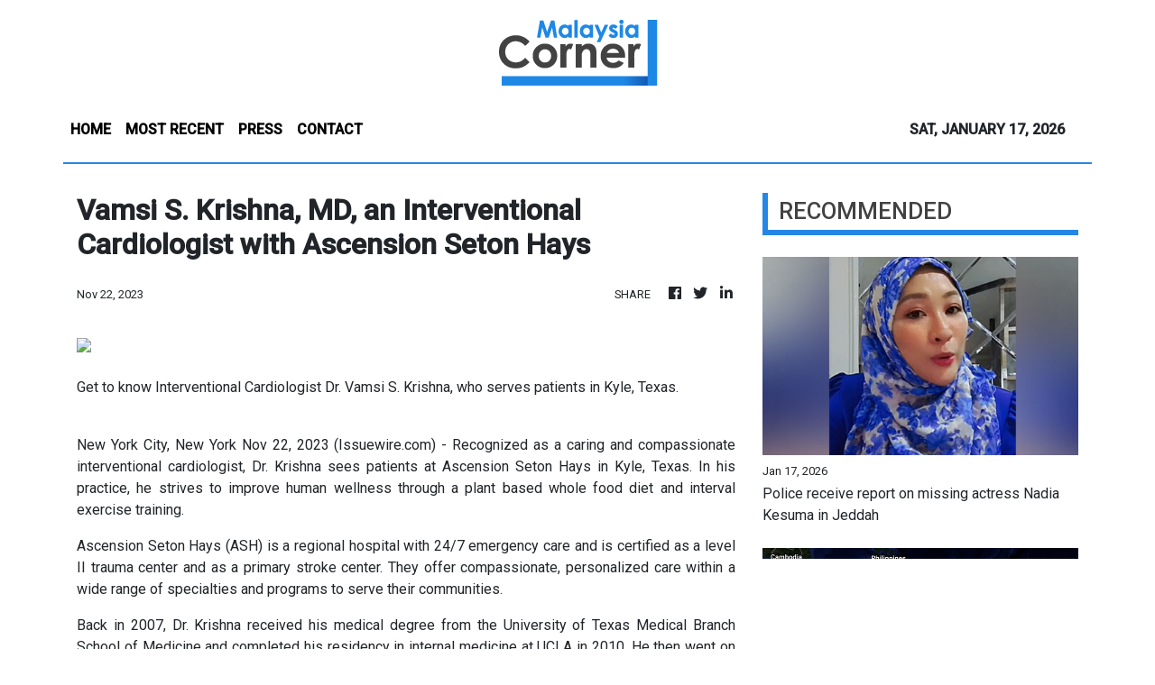

--- FILE ---
content_type: text/html; charset=utf-8
request_url: https://us-central1-vertical-news-network.cloudfunctions.net/get/fetch-include-rss
body_size: 15685
content:
[
  {
    "id": 111810035,
    "title": "Police receive report on missing actress Nadia Kesuma in Jeddah",
    "summary": "SEPANG: The police have confirmed receiving a report on the disappearance of actress Nadia Kesuma at King Abdulaziz International Airport in Jeddah.  Read full story",
    "slug": "police-receive-report-on-missing-actress-nadia-kesuma-in-jeddah",
    "link": "https://www.thestar.com.my/news/nation/2026/01/17/police-receive-report-on-missing-actress-nadia-kesuma-in-jeddah",
    "date_published": "2026-01-17T01:55:00.000Z",
    "images": "https://apicms.thestar.com.my/uploads/images/2026/01/17/3724771.jpeg",
    "categories": "1558",
    "img_id": "0",
    "caption": "",
    "country": "Malaysia",
    "source_type": "rss",
    "source": "The Stars"
  },
  {
    "id": 111810046,
    "title": "Zaid slams police over journo's arrest, contrasts inaction on PAS MP",
    "summary": "Ex-minister points to Marzuk's claim last year of non-bumi dominance in M'sia.",
    "slug": "zaid-slams-police-over-journos-arrest-contrasts-inaction-on-pas-mp",
    "link": "https://www.malaysiakini.com/news/765835",
    "date_published": "2026-01-17T01:38:51.000Z",
    "images": "",
    "categories": "1558",
    "img_id": "0",
    "caption": "",
    "country": "Malaysia",
    "source_type": "rss",
    "source": "Malaysia Kini"
  },
  {
    "id": 111810036,
    "title": "Moderate earthquake hits Seram, Indonesia, no tsunami threat to Malaysia",
    "summary": "KUALA LUMPUR: A moderate earthquake measuring 5.5 on the Richter Scale struck Seram, Indonesia, at 7.50am on Saturday (Jan 16). Read full story",
    "slug": "moderate-earthquake-hits-seram-indonesia-no-tsunami-threat-to-malaysia",
    "link": "https://www.thestar.com.my/news/nation/2026/01/17/moderate-earthquake-hits-seram-indonesia-no-tsunami-threat-to-malaysia",
    "date_published": "2026-01-17T01:31:00.000Z",
    "images": "https://apicms.thestar.com.my/uploads/images/2026/01/17/3724768.png",
    "categories": "1558",
    "img_id": "0",
    "caption": "",
    "country": "Malaysia",
    "source_type": "rss",
    "source": "The Stars"
  },
  {
    "id": 111810037,
    "title": "Mother-daughter killed in motorcycle-car collision near Seremban",
    "summary": "SEREMBAN: A 40-year-old woman and her 14-year-old daughter were killed after their motorcycle was involved in an accident with a car at km10 of the Seremban-Port Dickson Highway. Read full story",
    "slug": "motherdaughter-killed-in-motorcyclecar-collision-near-seremban",
    "link": "https://www.thestar.com.my/news/nation/2026/01/17/mother-daughter-killed-in-motorcycle-car-collision-near-seremban",
    "date_published": "2026-01-17T01:27:00.000Z",
    "images": "https://apicms.thestar.com.my/uploads/images/2026/01/17/3724767.jpg",
    "categories": "1558",
    "img_id": "0",
    "caption": "",
    "country": "Malaysia",
    "source_type": "rss",
    "source": "The Stars"
  },
  {
    "id": 111810038,
    "title": "Ahmad Zahid, ministers extend Israk Mikraj greetings",
    "summary": "KUALA LUMPUR: Deputy Prime Minister Datuk Seri Dr Ahmad Zahid Hamidi and several ministers have extended their Israk Mikraj 1447H greetings, calling on all Muslims to reflect on the significant event in Islamic history. Read full story",
    "slug": "ahmad-zahid-ministers-extend-israk-mikraj-greetings",
    "link": "https://www.thestar.com.my/news/nation/2026/01/17/ahmad-zahid-ministers-extend-israk-mikraj-greetings",
    "date_published": "2026-01-17T00:33:00.000Z",
    "images": "https://apicms.thestar.com.my/uploads/images/2026/01/17/3724745.JPG",
    "categories": "1558",
    "img_id": "0",
    "caption": "",
    "country": "Malaysia",
    "source_type": "rss",
    "source": "The Stars"
  },
  {
    "id": 111810039,
    "title": "PM calls for justice, harmony and humility in commemorating Israk Mikraj",
    "summary": "KUALA LUMPUR: Prime Minister Datuk Seri Anwar Ibrahim says one of the momentous events in Prophet Muhammad's journey of Isra' and Mi'raj was the acceptance of the command to perform the five daily prayers as a core act of worship in the life of a Muslim. Read full story",
    "slug": "pm-calls-for-justice-harmony-and-humility-in-commemorating-israk-mikraj",
    "link": "https://www.thestar.com.my/news/nation/2026/01/17/pm-calls-for-justice-harmony-and-humility-in-commemorating-israk-mikraj",
    "date_published": "2026-01-17T00:26:00.000Z",
    "images": "https://apicms.thestar.com.my/uploads/images/2026/01/17/3724744.JPG",
    "categories": "1558",
    "img_id": "0",
    "caption": "",
    "country": "Malaysia",
    "source_type": "rss",
    "source": "The Stars"
  },
  {
    "id": 111810040,
    "title": "Indonesian narcotics agency busts illegal vape liquid lab, detains two Malaysians",
    "summary": "JAKARTA: The Indonesian National Narcotics Agency has detained two Malaysians suspected of being involved in the processing of e-cigarette or vape liquids containing etomidate. Read full story",
    "slug": "indonesian-narcotics-agency-busts-illegal-vape-liquid-lab-detains-two-malaysians",
    "link": "https://www.thestar.com.my/news/nation/2026/01/17/indonesian-narcotics-agency-busts-illegal-vape-liquid-lab-detains-two-malaysians",
    "date_published": "2026-01-17T00:17:00.000Z",
    "images": "https://apicms.thestar.com.my/uploads/images/2026/01/17/3724742.jpg",
    "categories": "1558",
    "img_id": "0",
    "caption": "",
    "country": "Malaysia",
    "source_type": "rss",
    "source": "The Stars"
  },
  {
    "id": 111810041,
    "title": "Indonesia&#039;s ambassador-designate to Malaysia to assume duties next week",
    "summary": "JAKARTA: Indonesia's ambassador-designate to Malaysia, Datuk Iman Hascarya Kusumo, is expected to officially assume his duties next week. Read full story",
    "slug": "indonesia039s-ambassadordesignate-to-malaysia-to-assume-duties-next-week",
    "link": "https://www.thestar.com.my/news/nation/2026/01/17/indonesia039s-ambassador-designate-to-malaysia-to-assume-duties-next-week",
    "date_published": "2026-01-17T00:09:00.000Z",
    "images": "https://apicms.thestar.com.my/uploads/images/2026/01/17/3724739.jpg",
    "categories": "1558",
    "img_id": "0",
    "caption": "",
    "country": "Malaysia",
    "source_type": "rss",
    "source": "The Stars"
  },
  {
    "id": 111799200,
    "title": "Scrutinise police's 'weakness' in dropped rape charge, AGC told",
    "summary": "Legal experts describe downgrading the charge as double injustice.",
    "slug": "scrutinise-polices-weakness-in-dropped-rape-charge-agc-told",
    "link": "https://www.malaysiakini.com/news/765829",
    "date_published": "2026-01-16T23:00:00.000Z",
    "images": "",
    "categories": "1558",
    "img_id": "0",
    "caption": "",
    "country": "Malaysia",
    "source_type": "rss",
    "source": "Malaysia Kini"
  },
  {
    "id": 111799189,
    "title": "INTERACTIVE: Fraud finfluencers in SC net",
    "summary": "The Securities Commission is tightening enforcement on unlicensed finfluencers, issuing warnings, fines and charges amid rising online investment scams and misleading social media promotions. Read full story",
    "slug": "interactive-fraud-finfluencers-in-sc-net",
    "link": "https://www.thestar.com.my/news/nation/2026/01/17/interactive-fraud-finfluencers-in-sc-net",
    "date_published": "2026-01-16T23:00:00.000Z",
    "images": "https://apicms.thestar.com.my/uploads/images/2026/01/17/3724696.jpg",
    "categories": "1558",
    "img_id": "0",
    "caption": "",
    "country": "Malaysia",
    "source_type": "rss",
    "source": "The Stars"
  },
  {
    "id": 111799190,
    "title": "Former FMT reporter Rex Tan arrested",
    "summary": "PETALING JAYA: Former Free Malaysia Today (FMT) journalist Rex Tan was arrested at about 12.45am after being summoned to the Dang Wangi district police headquarters. Read full story",
    "slug": "former-fmt-reporter-rex-tan-arrested",
    "link": "https://www.thestar.com.my/news/nation/2026/01/17/former-fmt-reporter-rex-tan-arrested",
    "date_published": "2026-01-16T22:49:00.000Z",
    "images": "https://apicms.thestar.com.my/uploads/images/2026/01/17/3724672.jpg",
    "categories": "1558",
    "img_id": "0",
    "caption": "",
    "country": "Malaysia",
    "source_type": "rss",
    "source": "The Stars"
  },
  {
    "id": 111766721,
    "title": "Journalist arrested under Sedition Act over question at Gaza lecture",
    "summary": "Malaysian Media Council criticises Tan's arrest as 'going overboard and punitive'.",
    "slug": "journalist-arrested-under-sedition-act-over-question-at-gaza-lecture",
    "link": "https://www.malaysiakini.com/news/765827",
    "date_published": "2026-01-16T16:56:25.000Z",
    "images": "",
    "categories": "1558",
    "img_id": "0",
    "caption": "",
    "country": "Malaysia",
    "source_type": "rss",
    "source": "Malaysia Kini"
  },
  {
    "id": 111810042,
    "title": "Kedah PKR reboots  party machinery",
    "summary": "PETALING JAYA: Kedah PKR is setting its sights on a stronger and more dynamic party machinery, with plans to enhance organisational readiness through a proposed restructuring that blends experienced leaders with emerging new faces. Read full story",
    "slug": "kedah-pkr-reboots-party-machinery",
    "link": "https://www.thestar.com.my/news/nation/2026/01/17/kedah-pkr-reboots-party-machinery",
    "date_published": "2026-01-16T16:00:00.000Z",
    "images": "https://apicms.thestar.com.my/uploads/images/2026/01/17/3724734.jpg",
    "categories": "1558",
    "img_id": "0",
    "caption": "",
    "country": "Malaysia",
    "source_type": "rss",
    "source": "The Stars"
  },
  {
    "id": 111799198,
    "title": "Asyraf Wajdi: 3.52 million membership no guarantee for victory",
    "summary": "KUALA LUMPUR: Umno's party membership of 3.52 million is no assurance of victory in the ballot box, says Umno secretary-general Datuk Asyraf Wajdi Dusuki. Read full story",
    "slug": "asyraf-wajdi-352-million-membership-no-guarantee-for-victory",
    "link": "https://www.thestar.com.my/news/nation/2026/01/17/asyraf-wajdi-352-million-membership-no-guarantee-for-victory",
    "date_published": "2026-01-16T16:00:00.000Z",
    "images": "https://apicms.thestar.com.my/uploads/images/2026/01/17/3724457.png",
    "categories": "1558",
    "img_id": "0",
    "caption": "",
    "country": "Malaysia",
    "source_type": "rss",
    "source": "The Stars"
  },
  {
    "id": 111799197,
    "title": "New panel to reunite ‘family’",
    "summary": "KUALA LUMPUR: A house unification committee will be set up to welcome and facilitate the return of former party leaders to Umno, says Datuk Seri Dr Ahmad Zahid Hamidi. Read full story",
    "slug": "new-panel-to-reunite-family",
    "link": "https://www.thestar.com.my/news/nation/2026/01/17/new-panel-to-reunite-family",
    "date_published": "2026-01-16T16:00:00.000Z",
    "images": "https://apicms.thestar.com.my/uploads/images/2026/01/17/3724714.JPG",
    "categories": "1558",
    "img_id": "0",
    "caption": "",
    "country": "Malaysia",
    "source_type": "rss",
    "source": "The Stars"
  },
  {
    "id": 111799196,
    "title": "JPJ officers not allowed to switch off bodycams",
    "summary": "IPOH: Body-worn cameras used by Road Transport Department (JPJ) enforcement officers are not allowed to be switched off at will, as the devices are subject to continuous monitoring. Read full story",
    "slug": "jpj-officers-not-allowed-to-switch-off-bodycams",
    "link": "https://www.thestar.com.my/news/nation/2026/01/17/jpj-officers-not-allowed-to-switch-off-bodycams",
    "date_published": "2026-01-16T16:00:00.000Z",
    "images": "https://apicms.thestar.com.my/uploads/images/2026/01/17/3724720.JPG",
    "categories": "1558",
    "img_id": "0",
    "caption": "",
    "country": "Malaysia",
    "source_type": "rss",
    "source": "The Stars"
  },
  {
    "id": 111799195,
    "title": "AGC drops review bid for Peaceful Assembly Act",
    "summary": "PUTRAJAYA: The Attorney General's Chambers (AGC) has withdrawn its application to review a Federal Court decision declaring Section 9(5) of the Peaceful Assembly Act 2012 (PAA) as unconstitutional. Read full story",
    "slug": "agc-drops-review-bid-for-peaceful-assembly-act",
    "link": "https://www.thestar.com.my/news/nation/2026/01/17/agc-drops-review-bid-for-peaceful-assembly-act",
    "date_published": "2026-01-16T16:00:00.000Z",
    "images": "https://apicms.thestar.com.my/uploads/images/2026/01/17/3724726.jpg",
    "categories": "1558",
    "img_id": "0",
    "caption": "",
    "country": "Malaysia",
    "source_type": "rss",
    "source": "The Stars"
  },
  {
    "id": 111799194,
    "title": "Stakes rise as SOBA 2025 judging wraps up",
    "summary": "THE Star Outstanding Business Awards (SOBA) 2025 entered its final phase as the last judging session concluded on Jan 13 at Menara Star in Petaling Jaya, setting the stage for the awards' gala night in April. Read full story",
    "slug": "stakes-rise-as-soba-2025-judging-wraps-up",
    "link": "https://www.thestar.com.my/news/nation/2026/01/17/stakes-rise-as-soba-2025-judging-wraps-up",
    "date_published": "2026-01-16T16:00:00.000Z",
    "images": "https://apicms.thestar.com.my/uploads/images/2026/01/17/3724465.jpg",
    "categories": "1558",
    "img_id": "0",
    "caption": "",
    "country": "Malaysia",
    "source_type": "rss",
    "source": "The Stars"
  },
  {
    "id": 111799193,
    "title": "Doc charged with murder",
    "summary": "JOHOR BARU: A private clinic doctor has been charged in the Magistrate's Court here with allegedly murdering his wife and four-year-old son at their home in Bandar Dato' Onn late last month. Read full story",
    "slug": "doc-charged-with-murder",
    "link": "https://www.thestar.com.my/news/nation/2026/01/17/doc-charged-with-murder",
    "date_published": "2026-01-16T16:00:00.000Z",
    "images": "https://apicms.thestar.com.my/uploads/images/2026/01/17/3724471.jpg",
    "categories": "1558",
    "img_id": "0",
    "caption": "",
    "country": "Malaysia",
    "source_type": "rss",
    "source": "The Stars"
  },
  {
    "id": 111799192,
    "title": "Late Bung Moktar acquitted, Zizie’s trial to proceed",
    "summary": "KUALA LUMPUR: The late Datuk Seri Bung Moktar Radin, who passed away last month, was acquitted by the Sessions Court here of three graft charges involving RM2.8mil linked to a Felcra investment. Read full story",
    "slug": "late-bung-moktaracquittedzizies-trial-to-proceed",
    "link": "https://www.thestar.com.my/news/nation/2026/01/17/late-bung-moktaracquittedzizies-trial-to-proceed",
    "date_published": "2026-01-16T16:00:00.000Z",
    "images": "https://apicms.thestar.com.my/uploads/images/2026/01/17/3724727.jpg",
    "categories": "1558",
    "img_id": "0",
    "caption": "",
    "country": "Malaysia",
    "source_type": "rss",
    "source": "The Stars"
  },
  {
    "id": 111799191,
    "title": "Teen in Bandar Utama school stabbing mentally ‘fit to stand trial’",
    "summary": "PETALING JAYA: The 15-year-old boy accused of murdering a schoolmate at a school in Bandar Utama has been declared fit to stand trial, based on a psychiatric report. Read full story",
    "slug": "teen-in-bandar-utama-school-stabbing-mentally-fit-to-stand-trial",
    "link": "https://www.thestar.com.my/news/nation/2026/01/17/teen-in-bandar-utama-school-stabbing-mentally-fit-to-stand-trial",
    "date_published": "2026-01-16T16:00:00.000Z",
    "images": "https://apicms.thestar.com.my/uploads/images/2026/01/17/3724728.jpg",
    "categories": "1558",
    "img_id": "0",
    "caption": "",
    "country": "Malaysia",
    "source_type": "rss",
    "source": "The Stars"
  },
  {
    "id": 111798726,
    "title": "Jakarta set to rise",
    "summary": "With the 2025 earnings trough behind it, Indonesia's equity market heads into 2026 looking set for a meaningful re-rating, driven by a broad-based recovery in corporate earnings. Read full story",
    "slug": "jakarta-set-to-rise",
    "link": "https://www.thestar.com.my/business/business-news/2026/01/17/jakarta-set-to-rise",
    "date_published": "2026-01-16T16:00:00.000Z",
    "images": "https://apicms.thestar.com.my/uploads/images/2026/01/17/3724662.jpeg",
    "categories": "353,577,598,1155,1157,1158,1245,1941,1962",
    "img_id": "0",
    "caption": "",
    "country": "Malaysia",
    "source_type": "rss",
    "source": "The Stars"
  },
  {
    "id": 111787979,
    "title": "Time is money, really",
    "summary": "Time has a way of slipping past quietly. You cannot save it, invest it, or recover it once it is gone. Yet, every January, we behave as if we have an abundance of it. Read full story",
    "slug": "time-is-money-really",
    "link": "https://www.thestar.com.my/business/insight/2026/01/17/time-is-money-really",
    "date_published": "2026-01-16T16:00:00.000Z",
    "images": "https://apicms.thestar.com.my/uploads/images/2026/01/17/3724357.jpg",
    "categories": "353,577,598,1155,1157,1158,1245,1941,1962",
    "img_id": "0",
    "caption": "",
    "country": "Malaysia",
    "source_type": "rss",
    "source": "The Stars"
  },
  {
    "id": 111787978,
    "title": "What performance truly means",
    "summary": "The key to both business and individual success lies in one fundamental principle – a clear and shared understanding of what is and is not performance. Read full story",
    "slug": "what-performance-truly-means",
    "link": "https://www.thestar.com.my/business/insight/2026/01/17/what-performance-truly-means",
    "date_published": "2026-01-16T16:00:00.000Z",
    "images": "https://apicms.thestar.com.my/uploads/images/2026/01/17/3724661.jpeg",
    "categories": "353,577,598,1155,1157,1158,1245,1941,1962",
    "img_id": "0",
    "caption": "",
    "country": "Malaysia",
    "source_type": "rss",
    "source": "The Stars"
  },
  {
    "id": 111787977,
    "title": "Save, invest and outpace inflation",
    "summary": "When it comes to managing personal finance, specifically investment, it is always good to start anew at the beginning of the year. Read full story",
    "slug": "save-invest-and-outpace-inflation",
    "link": "https://www.thestar.com.my/business/insight/2026/01/17/save-invest-and-outpace-inflation",
    "date_published": "2026-01-16T16:00:00.000Z",
    "images": "https://apicms.thestar.com.my/uploads/images/2026/01/17/3724363.jpg",
    "categories": "353,577,598,1155,1157,1158,1245,1941,1962",
    "img_id": "0",
    "caption": "",
    "country": "Malaysia",
    "source_type": "rss",
    "source": "The Stars"
  },
  {
    "id": 111787976,
    "title": "Singapore roars into the new year",
    "summary": "Singapore equities look set to surprise on the upside in 2026 as a confluence of policy, liquidity and technology reshapes how investors price certainty in a noisy world. The market enters 2026 with momentum building rather than fading, and the set-up suggests re-rating rather than mere grind higher. Read full story",
    "slug": "singapore-roars-into-the-new-year",
    "link": "https://www.thestar.com.my/business/business-news/2026/01/17/singapore-roars-into-the-new-year",
    "date_published": "2026-01-16T16:00:00.000Z",
    "images": "https://apicms.thestar.com.my/uploads/images/2026/01/17/3724658.jpeg",
    "categories": "353,577,598,1155,1157,1158,1245,1941,1962",
    "img_id": "0",
    "caption": "",
    "country": "Malaysia",
    "source_type": "rss",
    "source": "The Stars"
  },
  {
    "id": 111787975,
    "title": "Asia to lead next AI wave",
    "summary": "Asia is expected to be at the forefront of the next wave of artificial intelligence (AI) growth, as the region's firms gear up to capitalise on rising global demand. Read full story",
    "slug": "asia-to-lead-next-ai-wave",
    "link": "https://www.thestar.com.my/business/business-news/2026/01/17/asia-to-lead-next-ai-wave",
    "date_published": "2026-01-16T16:00:00.000Z",
    "images": "https://apicms.thestar.com.my/uploads/images/2026/01/17/3724657.jpeg",
    "categories": "353,577,598,1155,1157,1158,1245,1941,1962",
    "img_id": "0",
    "caption": "",
    "country": "Malaysia",
    "source_type": "rss",
    "source": "The Stars"
  },
  {
    "id": 111787974,
    "title": "BizPeople",
    "summary": "Read full story",
    "slug": "bizpeople",
    "link": "https://www.thestar.com.my/business/business-news/2026/01/17/bizpeople",
    "date_published": "2026-01-16T16:00:00.000Z",
    "images": "https://apicms.thestar.com.my/uploads/images/2026/01/17/3724402.png",
    "categories": "353,577,598,1155,1157,1158,1245,1941,1962",
    "img_id": "0",
    "caption": "",
    "country": "Malaysia",
    "source_type": "rss",
    "source": "The Stars"
  },
  {
    "id": 111787973,
    "title": "Rise of the machines",
    "summary": "Earlier this week, VSTECS Bhd, a purveyor of technology solutions and enterprise systems, signed an agreement with Agibot Innovation (Shanghai) Technology Co Ltd, to distribute Agibot's humanoid robots in Malaysia. Read full story",
    "slug": "rise-of-the-machines",
    "link": "https://www.thestar.com.my/business/insight/2026/01/17/rise-of-the-machines",
    "date_published": "2026-01-16T16:00:00.000Z",
    "images": "https://apicms.thestar.com.my/uploads/images/2026/01/17/3724655.jpeg",
    "categories": "353,577,598,1155,1157,1158,1245,1941,1962",
    "img_id": "0",
    "caption": "",
    "country": "Malaysia",
    "source_type": "rss",
    "source": "The Stars"
  },
  {
    "id": 111787972,
    "title": "Corruption fight must go deeper",
    "summary": "Corruption and the history of Malaysia are regrettably joined at the hip and this has been a sad indictment of the country – more so in recent years, as the scourge of corruption continues to cost the nation billions of ringgit every year. Read full story",
    "slug": "corruption-fight-must-go-deeper",
    "link": "https://www.thestar.com.my/business/insight/2026/01/17/corruption-fight-must-go-deeper",
    "date_published": "2026-01-16T16:00:00.000Z",
    "images": "https://apicms.thestar.com.my/uploads/images/2026/01/17/3724414.jpg",
    "categories": "353,577,598,1155,1157,1158,1245,1941,1962",
    "img_id": "0",
    "caption": "",
    "country": "Malaysia",
    "source_type": "rss",
    "source": "The Stars"
  },
  {
    "id": 111787971,
    "title": "Addressing FBM KLCI’s weaknesses",
    "summary": "The FBM KLCI comprises 30 of the largest market-capitalised companies. Read full story",
    "slug": "addressing-fbm-klcis-weaknesses",
    "link": "https://www.thestar.com.my/business/insight/2026/01/17/addressing-fbm-klcis-weaknesses",
    "date_published": "2026-01-16T16:00:00.000Z",
    "images": "https://apicms.thestar.com.my/uploads/images/2026/01/17/3724650.jpeg",
    "categories": "353,577,598,1155,1157,1158,1245,1941,1962",
    "img_id": "0",
    "caption": "",
    "country": "Malaysia",
    "source_type": "rss",
    "source": "The Stars"
  },
  {
    "id": 111787970,
    "title": "Enhance local content terms",
    "summary": "Malaysia has made some progress when it comes to refining its incentive schemes for foreign investments. Read full story",
    "slug": "enhance-local-content-terms",
    "link": "https://www.thestar.com.my/business/business-news/2026/01/17/enhance-local-content-terms",
    "date_published": "2026-01-16T16:00:00.000Z",
    "images": "https://apicms.thestar.com.my/uploads/images/2026/01/17/3724433.jpg",
    "categories": "353,577,598,1155,1157,1158,1245,1941,1962",
    "img_id": "0",
    "caption": "",
    "country": "Malaysia",
    "source_type": "rss",
    "source": "The Stars"
  },
  {
    "id": 111756270,
    "title": "Negri Sembilan DOSH to probe cause of ammonia explosion",
    "summary": "SEREMBAN: The Negri Sembilan Department of Occupational Safety and Health (DOSH) will conduct further investigations to identify the cause of an incident involving the explosion of a leaking ammonia gas cylinder that occurred at the Seremban Toll Plaza exit heading north on Thursday (Jan 15). Read full story",
    "slug": "negri-sembilan-dosh-to-probe-cause-of-ammonia-explosion",
    "link": "https://www.thestar.com.my/news/nation/2026/01/16/negri-sembilan-dosh-to-probe-cause-of-ammonia-explosion",
    "date_published": "2026-01-16T15:00:00.000Z",
    "images": "https://apicms.thestar.com.my/uploads/images/2026/01/16/3724272.jpg",
    "categories": "1558",
    "img_id": "0",
    "caption": "",
    "country": "Malaysia",
    "source_type": "rss",
    "source": "The Stars"
  },
  {
    "id": 111756271,
    "title": "Improvements to Sara distribution ensure more orderly, targeted aid disbursement, says PM",
    "summary": "KUALA LUMPUR: Improvements to the Sumbangan Asas Rahmah (Sara) assistance, which began today, were formulated with full commitment to ensure that the people can meet their basic needs in a more orderly, targeted and continuous manner, says Prime Minister Datuk Seri Anwar Ibrahim. Read full story",
    "slug": "improvements-to-sara-distribution-ensure-more-orderly-targeted-aid-disbursement-says-pm",
    "link": "https://www.thestar.com.my/news/nation/2026/01/16/improvements-to-sara-distribution-ensure-more-orderly-targeted-aid-disbursement-says-pm",
    "date_published": "2026-01-16T14:08:00.000Z",
    "images": "https://apicms.thestar.com.my/uploads/images/2026/01/16/3724160.jpg",
    "categories": "1558",
    "img_id": "0",
    "caption": "",
    "country": "Malaysia",
    "source_type": "rss",
    "source": "The Stars"
  },
  {
    "id": 111756272,
    "title": "Selangor MMEA foils attempt to smuggle 32 illegal migrants out of Malaysia",
    "summary": "SHAH ALAM: The Selangor Malaysian Maritime Enforcement Agency (MMEA) thwarted an attempt to smuggle 32 undocumented migrants out of Malaysia in the waters off Kuala Selangor early this morning. Read full story",
    "slug": "selangor-mmea-foils-attempt-to-smuggle-32-illegal-migrants-out-of-malaysia",
    "link": "https://www.thestar.com.my/news/nation/2026/01/16/selangor-mmea-foils-attempt-to-smuggle-32-illegal-migrants-out-of-malaysia",
    "date_published": "2026-01-16T13:57:00.000Z",
    "images": "https://apicms.thestar.com.my/uploads/images/2026/01/16/3724156.jpg",
    "categories": "1558",
    "img_id": "0",
    "caption": "",
    "country": "Malaysia",
    "source_type": "rss",
    "source": "The Stars"
  },
  {
    "id": 111745440,
    "title": "URA could reduce Malay urban voters, Umno veterans warn",
    "summary": "UMNO AGM | It could drop from 80pct to 60 in areas like Shah Alam, says Salamon.",
    "slug": "ura-could-reduce-malay-urban-voters-umno-veterans-warn",
    "link": "https://www.malaysiakini.com/news/765826",
    "date_published": "2026-01-16T13:45:01.000Z",
    "images": "",
    "categories": "1558",
    "img_id": "0",
    "caption": "",
    "country": "Malaysia",
    "source_type": "rss",
    "source": "Malaysia Kini"
  },
  {
    "id": 111745420,
    "title": "Local actress Nadia Kesuma reported missing after arriving in Jeddah",
    "summary": "PETALING JAYA: Malaysian actress Nadia Kesuma has been reported missing after touching down at King Abdul Aziz International Airport in Jeddah. Read full story",
    "slug": "local-actress-nadia-kesuma-reported-missing-after-arriving-in-jeddah",
    "link": "https://www.thestar.com.my/news/nation/2026/01/16/local-actress-nadia-kesuma-reported-missing-after-arriving-in-jeddah",
    "date_published": "2026-01-16T13:32:00.000Z",
    "images": "https://apicms.thestar.com.my/uploads/images/2026/01/16/3724149.jpg",
    "categories": "1558",
    "img_id": "0",
    "caption": "",
    "country": "Malaysia",
    "source_type": "rss",
    "source": "The Stars"
  },
  {
    "id": 111745421,
    "title": "Bukit Aman to follow PM&#039;s freeze directive, says IGP",
    "summary": "KUALA LUMPUR: Bukit Aman has taken full note of the Prime Minister Anwar Ibrahim's directive concerning procurement-related matters and will carry out all necessary actions in a professional, transparent and integrity-driven manner, says Datuk Seri Mohd Khalid Ismail. Read full story",
    "slug": "bukit-aman-to-follow-pm039s-freeze-directive-says-igp",
    "link": "https://www.thestar.com.my/news/nation/2026/01/16/bukit-aman-to-follow-pm039s-freeze-directive-says-igp",
    "date_published": "2026-01-16T13:30:00.000Z",
    "images": "https://apicms.thestar.com.my/uploads/images/2026/01/16/3724146.jpeg",
    "categories": "1558",
    "img_id": "0",
    "caption": "",
    "country": "Malaysia",
    "source_type": "rss",
    "source": "The Stars"
  },
  {
    "id": 111745422,
    "title": "Pause plastic, e-waste imports for six months, Azam Baki urges govt",
    "summary": "PETALING JAYA: Malaysia does not need excessive imports of plastic waste and e-waste, and should consider a temporary six-month moratorium to assess the real impact on the country, says Tan Sri Azam Baki. Read full story",
    "slug": "pause-plastic-ewaste-imports-for-six-months-azam-baki-urges-govt",
    "link": "https://www.thestar.com.my/news/nation/2026/01/16/pause-plastic-e-waste-imports-for-six-months-azam-baki-urges-govt",
    "date_published": "2026-01-16T13:28:00.000Z",
    "images": "https://apicms.thestar.com.my/uploads/images/2026/01/16/3724144.jpg",
    "categories": "1558",
    "img_id": "0",
    "caption": "",
    "country": "Malaysia",
    "source_type": "rss",
    "source": "The Stars"
  },
  {
    "id": 111745423,
    "title": "Malaysiakini editor meets Umno leaders on AGM sidelines, apologises for social media blunder",
    "summary": "PETALING JAYA: Malaysiakini executive editor RK Anand has met with Umno's leaders to apologise over recent errors in one of the portal's Malay social media posts, in a meeting held on the sidelines of Umno's general assembly. Read full story",
    "slug": "malaysiakini-editor-meets-umno-leaders-on-agm-sidelines-apologises-for-social-media-blunder",
    "link": "https://www.thestar.com.my/news/nation/2026/01/16/malaysiakini-editor-meets-umno-leaders-on-agm-sidelines-apologises-for-social-media-blunder",
    "date_published": "2026-01-16T13:18:00.000Z",
    "images": "https://apicms.thestar.com.my/uploads/images/2026/01/16/3724141.jpg",
    "categories": "1558",
    "img_id": "0",
    "caption": "",
    "country": "Malaysia",
    "source_type": "rss",
    "source": "The Stars"
  },
  {
    "id": 111745441,
    "title": "Muhyiddin, Hadi vow to strengthen PN as coalition remains headless",
    "summary": "The leaders have sat down and reached a consensus.",
    "slug": "muhyiddin-hadi-vow-to-strengthen-pn-as-coalition-remains-headless",
    "link": "https://www.malaysiakini.com/news/765824",
    "date_published": "2026-01-16T12:50:25.000Z",
    "images": "",
    "categories": "1558",
    "img_id": "0",
    "caption": "",
    "country": "Malaysia",
    "source_type": "rss",
    "source": "Malaysia Kini"
  },
  {
    "id": 111745424,
    "title": "Marine police seize nearly 79,000 litres of diesel in Pasir Gudang raid",
    "summary": "JOHOR BAHRU: The Marine Police Force Region Two has seized 78,800 litres of diesel worth RM263,980 in a raid at Taman Pasir Putih, Pasir Gudang here on Thursday (Jan 15). Read full story",
    "slug": "marine-police-seize-nearly-79000-litres-of-diesel-in-pasir-gudang-raid",
    "link": "https://www.thestar.com.my/news/nation/2026/01/16/marine-police-seize-nearly-79000-litres-of-diesel-in-pasir-gudang-raid",
    "date_published": "2026-01-16T12:45:00.000Z",
    "images": "https://apicms.thestar.com.my/uploads/images/2026/01/16/3724110.jpeg",
    "categories": "1558",
    "img_id": "0",
    "caption": "",
    "country": "Malaysia",
    "source_type": "rss",
    "source": "The Stars"
  },
  {
    "id": 111745425,
    "title": "Duo crushed to death by 10-tonne lorry while attempting brake repair",
    "summary": "KUCHING: Two men were killed after they were crushed by a 10-tonne lorry while attempting to repair the vehicle's brakes along Jalan Mambong, Siburan, on Friday (Jan 16). Read full story",
    "slug": "duo-crushed-to-death-by-10tonne-lorry-while-attempting-brake-repair",
    "link": "https://www.thestar.com.my/news/nation/2026/01/16/duo-crushed-to-death-by-10-tonne-lorry-while-attempting-brake-repair",
    "date_published": "2026-01-16T12:39:00.000Z",
    "images": "https://apicms.thestar.com.my/uploads/images/2026/01/16/3724103.jpg",
    "categories": "1558",
    "img_id": "0",
    "caption": "",
    "country": "Malaysia",
    "source_type": "rss",
    "source": "The Stars"
  },
  {
    "id": 111745442,
    "title": "Umno polls postponed until after GE16 – Zahid",
    "summary": "UMNO AGM | He refers to the last amendments to Umno's constitution.",
    "slug": "umno-polls-postponed-until-after-ge16-zahid",
    "link": "https://www.malaysiakini.com/news/765821",
    "date_published": "2026-01-16T12:30:08.000Z",
    "images": "",
    "categories": "1558",
    "img_id": "0",
    "caption": "",
    "country": "Malaysia",
    "source_type": "rss",
    "source": "Malaysia Kini"
  },
  {
    "id": 111745426,
    "title": "Teen drowns while saving friend at Langkawi waterfall",
    "summary": "ALOR SETAR: A 17-year-old teenager drowned while trying to save one of his friends who fell into the deep end of the waterfall. Read full story",
    "slug": "teen-drowns-while-saving-friend-at-langkawi-waterfall",
    "link": "https://www.thestar.com.my/news/nation/2026/01/16/teen-drowns-while-saving-friend-at-langkawi-waterfall",
    "date_published": "2026-01-16T12:30:00.000Z",
    "images": "https://apicms.thestar.com.my/uploads/images/2026/01/16/3724094.png",
    "categories": "1558",
    "img_id": "0",
    "caption": "",
    "country": "Malaysia",
    "source_type": "rss",
    "source": "The Stars"
  },
  {
    "id": 111745427,
    "title": "MCMC-X meeting scheduled for Jan 21, says Fahmi",
    "summary": "CYBERJAYA: The Malaysian Communications and Multimedia Commission (MCMC) and social media platform X will hold a meeting on Wednesday (Jan 21) to discuss online safety issues, says Datuk Fahmi Fadzil. Read full story",
    "slug": "mcmcx-meeting-scheduled-for-jan-21-says-fahmi",
    "link": "https://www.thestar.com.my/news/nation/2026/01/16/mcmc-x-meeting-scheduled-for-jan-21-says-fahmi",
    "date_published": "2026-01-16T12:27:00.000Z",
    "images": "https://apicms.thestar.com.my/uploads/images/2026/01/16/3724085.JPG",
    "categories": "1558",
    "img_id": "0",
    "caption": "",
    "country": "Malaysia",
    "source_type": "rss",
    "source": "The Stars"
  },
  {
    "id": 111744944,
    "title": "Capital A completes disposal of AirAsia aviation units",
    "summary": "KUALA LUMPUR: Capital A Bhd said it has completed the disposal of AirAsia Aviation Group Ltd (AAAGL) and AirAsia Bhd (AAB) as part of its previously announced restructuring proposals. Read full story",
    "slug": "capital-a-completes-disposal-of-airasia-aviation-units",
    "link": "https://www.thestar.com.my/business/business-news/2026/01/16/capital-a-completes-disposal-of-airasia-aviation-units",
    "date_published": "2026-01-16T12:22:00.000Z",
    "images": "https://apicms.thestar.com.my/uploads/images/2026/01/16/3724082.jpg",
    "categories": "353,577,598,1155,1157,1158,1245,1941,1962",
    "img_id": "0",
    "caption": "",
    "country": "Malaysia",
    "source_type": "rss",
    "source": "The Stars"
  },
  {
    "id": 111745428,
    "title": "Umno likely to hold polls after GE16, says Zahid",
    "summary": "KUALA LUMPUR: Umno elections will likely be held after the 16th General Election, says Datuk Seri Dr Ahmad Zahid Hamidi. Read full story",
    "slug": "umno-likely-to-hold-polls-after-ge16-says-zahid",
    "link": "https://www.thestar.com.my/news/nation/2026/01/16/umno-likely-to-hold-polls-after-ge16-says-zahid",
    "date_published": "2026-01-16T12:17:00.000Z",
    "images": "https://apicms.thestar.com.my/uploads/images/2026/01/16/3724077.JPG",
    "categories": "1558",
    "img_id": "0",
    "caption": "",
    "country": "Malaysia",
    "source_type": "rss",
    "source": "The Stars"
  },
  {
    "id": 111745429,
    "title": "Historical portrait of Kapitan Li Wei King to return to Melaka",
    "summary": "MELAKA: The portrait of Kapitan Li Wei King, a pivotal historical figure credited with shaping the early Chinese community in the historic city and the development of the nation's oldest functioning place of worship, the Cheng Hoon Teng Temple, will be returned to the state on Saturday (Jan 17). Read full story",
    "slug": "historical-portrait-of-kapitan-li-wei-king-to-return-to-melaka",
    "link": "https://www.thestar.com.my/news/nation/2026/01/16/historical-portrait-of-kapitan-li-wei-king-to-return-to-melaka",
    "date_published": "2026-01-16T12:12:00.000Z",
    "images": "https://apicms.thestar.com.my/uploads/images/2026/01/16/3724072.jpg",
    "categories": "1558",
    "img_id": "0",
    "caption": "",
    "country": "Malaysia",
    "source_type": "rss",
    "source": "The Stars"
  },
  {
    "id": 111744945,
    "title": "Bursa Malaysia grants Pimpinan Ehsan until June 30 to submit regularisation plan",
    "summary": "KUALA LUMPUR: Pimpinan Ehsan Bhd (PEB) said Bursa Malaysia Securities Bhd has granted the company an extension of time until June 30, 2026 to submit its regularisation plan to the Securities Commission Malaysia for approval. Read full story",
    "slug": "bursa-malaysia-grants-pimpinan-ehsan-until-june-30-to-submit-regularisation-plan",
    "link": "https://www.thestar.com.my/business/business-news/2026/01/16/bursa-malaysia-grants-pimpinan-ehsan-until-june-30-to-submit-regularisation-plan",
    "date_published": "2026-01-16T12:01:00.000Z",
    "images": "https://apicms.thestar.com.my/uploads/images/2026/01/16/3724063.jpg",
    "categories": "353,577,598,1155,1157,1158,1245,1941,1962",
    "img_id": "0",
    "caption": "",
    "country": "Malaysia",
    "source_type": "rss",
    "source": "The Stars"
  },
  {
    "id": 111745443,
    "title": "At Umno wings AGM, women lead policy talks while youths focus on politics",
    "summary": "Clear and marked difference in time spent speaking on public policy issues.",
    "slug": "at-umno-wings-agm-women-lead-policy-talks-while-youths-focus-on-politics",
    "link": "https://www.malaysiakini.com/news/765818",
    "date_published": "2026-01-16T12:00:00.000Z",
    "images": "",
    "categories": "1558",
    "img_id": "0",
    "caption": "",
    "country": "Malaysia",
    "source_type": "rss",
    "source": "Malaysia Kini"
  },
  {
    "id": 111735328,
    "title": "Appointment of individual facing corruption charges as SDB chair undermines public trust, says Warisan",
    "summary": "KOTA KINABALU: Opposition Warisan has questioned the Sabah government's decision to appoint Dr Yusof Yacob, who is facing corruption charges, as chairman of Sabah Development Berhad (SDB). Read full story",
    "slug": "appointment-of-individual-facing-corruption-charges-as-sdb-chair-undermines-public-trust-says-warisan",
    "link": "https://www.thestar.com.my/news/nation/2026/01/16/appointment-of-individual-facing-corruption-charges-as-sdb-chair-undermines-public-trust-says-warisan",
    "date_published": "2026-01-16T11:57:00.000Z",
    "images": "https://apicms.thestar.com.my/uploads/images/2026/01/16/3724062.jpg",
    "categories": "1558",
    "img_id": "0",
    "caption": "",
    "country": "Malaysia",
    "source_type": "rss",
    "source": "The Stars"
  },
  {
    "id": 111734853,
    "title": "Vestland secures RM602mil construction contracts",
    "summary": "KUALA LUMPUR: Vestland Bhd's wholly-owned subsidiary, Vestland Resources Sdn Bhd has received contracts amounting to RM602mil from Sg Besi Construction Sdn Bhd and Mercu Majuniaga Sdn Bhd. Read full story",
    "slug": "vestland-secures-rm602mil-construction-contracts",
    "link": "https://www.thestar.com.my/business/business-news/2026/01/16/vestland-secures-rm602mil-construction-contracts",
    "date_published": "2026-01-16T11:38:00.000Z",
    "images": "https://apicms.thestar.com.my/uploads/images/2026/01/16/3724006.jpg",
    "categories": "353,577,598,1155,1157,1158,1245,1941,1962",
    "img_id": "0",
    "caption": "",
    "country": "Malaysia",
    "source_type": "rss",
    "source": "The Stars"
  },
  {
    "id": 111735329,
    "title": "Defence Ministry seeking clarification on PM&#039;s freeze directive",
    "summary": "KUALA LUMPUR: The Defence Ministry is currently seeking further information and clarification over the Prime Minister's latest directive on temporarily freezing decisions on corruption-linked procurement projects involving the Armed Forces and the police. Read full story",
    "slug": "defence-ministry-seeking-clarification-on-pm039s-freeze-directive",
    "link": "https://www.thestar.com.my/news/nation/2026/01/16/defence-ministry-seeking-clarification-on-pm039s-freeze-directive",
    "date_published": "2026-01-16T11:28:00.000Z",
    "images": "https://apicms.thestar.com.my/uploads/images/2026/01/16/3724009.JPG",
    "categories": "1558",
    "img_id": "0",
    "caption": "",
    "country": "Malaysia",
    "source_type": "rss",
    "source": "The Stars"
  },
  {
    "id": 111735330,
    "title": "Umno AGM: Party must win over urban-minded voters, says delegate",
    "summary": "KUALA LUMPUR: Umno must shift its focus to securing support from urban-minded voters, says Lembah Pantai Umno chief Tengku Datuk Zuhri Tengku Abdul Aziz. Read full story",
    "slug": "umno-agm-party-must-win-over-urbanminded-voters-says-delegate",
    "link": "https://www.thestar.com.my/news/nation/2026/01/16/umno-agm-party-must-win-over-urban-minded-voters-says-delegate",
    "date_published": "2026-01-16T11:27:00.000Z",
    "images": "https://apicms.thestar.com.my/uploads/images/2026/01/16/3724023.jpg",
    "categories": "1558",
    "img_id": "0",
    "caption": "",
    "country": "Malaysia",
    "source_type": "rss",
    "source": "The Stars"
  },
  {
    "id": 111735331,
    "title": "AGC withdraws bid to review Apex Court decision on Peaceful Assembly Act",
    "summary": "PUTRAJAYA: The Attorney General's Chambers (AGC) has withdrawn its application to review a Federal Court decision declaring Section 9(5) of the Peaceful Assembly Act 2012 (PAA) as unconstitutional. Read full story",
    "slug": "agc-withdraws-bid-to-review-apex-court-decision-on-peaceful-assembly-act",
    "link": "https://www.thestar.com.my/news/nation/2026/01/16/agc-withdraws-bid-to-review-apex-court-decision-on-peaceful-assembly-act",
    "date_published": "2026-01-16T11:24:00.000Z",
    "images": "https://apicms.thestar.com.my/uploads/images/2026/01/16/3724014.jpg",
    "categories": "1558",
    "img_id": "0",
    "caption": "",
    "country": "Malaysia",
    "source_type": "rss",
    "source": "The Stars"
  },
  {
    "id": 111735332,
    "title": "Education must build character, not just grades, says Anwar",
    "summary": "KUALA LUMPUR: Good education is not merely about producing academic excellence, but about nurturing individuals who are ethical, civil and socially responsible, says Datuk Seri Anwar Ibrahim. Read full story",
    "slug": "education-must-build-character-not-just-grades-says-anwar",
    "link": "https://www.thestar.com.my/news/nation/2026/01/16/education-must-build-character-not-just-grades-says-anwar",
    "date_published": "2026-01-16T11:23:00.000Z",
    "images": "https://apicms.thestar.com.my/uploads/images/2026/01/16/3724002.JPG",
    "categories": "1558",
    "img_id": "0",
    "caption": "",
    "country": "Malaysia",
    "source_type": "rss",
    "source": "The Stars"
  },
  {
    "id": 111734854,
    "title": "Kenanga Investment revises 2026 GDP growth forecast to 4.5%",
    "summary": "KUALA LUMPUR: Kenanga Investment Bank Bhd today revised its 2026 gross domestic product (GDP) growth forecast to 4.5 per cent from 4.2 per cent to reflect stronger-than-expected momentum in 2025, which may carry into this year. Read full story",
    "slug": "kenanga-investment-revises-2026-gdp-growth-forecast-to-45",
    "link": "https://www.thestar.com.my/business/business-news/2026/01/16/kenanga-investment-revises-2026-gdp-growth-forecast-to-45",
    "date_published": "2026-01-16T11:18:00.000Z",
    "images": "https://apicms.thestar.com.my/uploads/images/2026/01/16/3723993.jpeg",
    "categories": "353,577,598,1155,1157,1158,1245,1941,1962",
    "img_id": "0",
    "caption": "",
    "country": "Malaysia",
    "source_type": "rss",
    "source": "The Stars"
  },
  {
    "id": 111735348,
    "title": "AGC withdraws application to review ruling on PAA",
    "summary": "Activist thankful, says will continue to speak out.",
    "slug": "agc-withdraws-application-to-review-ruling-on-paa",
    "link": "https://www.malaysiakini.com/news/765811",
    "date_published": "2026-01-16T11:17:22.000Z",
    "images": "",
    "categories": "1558",
    "img_id": "0",
    "caption": "",
    "country": "Malaysia",
    "source_type": "rss",
    "source": "Malaysia Kini"
  },
  {
    "id": 111735333,
    "title": "No more &#039;safe seats&#039;, says Shafie on Kinabatangan, Lamag by-elections",
    "summary": "KINABATANGAN: Datuk Seri Mohd Shafie Apdal says the Malaysian political landscape has changed and party strongholds no longer exist. Read full story",
    "slug": "no-more-039safe-seats039-says-shafie-on-kinabatangan-lamag-byelections",
    "link": "https://www.thestar.com.my/news/nation/2026/01/16/no-more-039safe-seats039-says-shafie-on-kinabatangan-lamag-by-elections",
    "date_published": "2026-01-16T11:03:00.000Z",
    "images": "https://apicms.thestar.com.my/uploads/images/2026/01/16/3723981.jpeg",
    "categories": "1558",
    "img_id": "0",
    "caption": "",
    "country": "Malaysia",
    "source_type": "rss",
    "source": "The Stars"
  },
  {
    "id": 111735349,
    "title": "Court bins GISBH's leave bid to challenge Perlis fatwa committee's decision",
    "summary": "Judge says court has no jurisdiction to review fatwa.",
    "slug": "court-bins-gisbhs-leave-bid-to-challenge-perlis-fatwa-committees-decision",
    "link": "https://www.malaysiakini.com/news/765809",
    "date_published": "2026-01-16T10:59:46.000Z",
    "images": "",
    "categories": "1558",
    "img_id": "0",
    "caption": "",
    "country": "Malaysia",
    "source_type": "rss",
    "source": "Malaysia Kini"
  },
  {
    "id": 111734855,
    "title": "Ringgit ends marginally lower as greenback gets lift from positive US economic data",
    "summary": "KUALA LUMPUR: The ringgit ended marginally lower against the American dollar on Friday, as healthy US economic data lifted the greenback. Read full story",
    "slug": "ringgit-ends-marginally-lower-as-greenback-gets-lift-from-positive-us-economic-data",
    "link": "https://www.thestar.com.my/business/business-news/2026/01/16/ringgit-ends-marginally-lower-as-greenback-gets-lift-from-positive-us-economic-data",
    "date_published": "2026-01-16T10:59:00.000Z",
    "images": "https://apicms.thestar.com.my/uploads/images/2026/01/16/3723967.jpg",
    "categories": "353,577,598,1155,1157,1158,1245,1941,1962",
    "img_id": "0",
    "caption": "",
    "country": "Malaysia",
    "source_type": "rss",
    "source": "The Stars"
  },
  {
    "id": 111735334,
    "title": "Umno AGM: Delegate likens Zahid to Hang Jebat",
    "summary": "KUALA LUMPUR: A Kedah Umno delegate has likened Umno president Datuk Seri Dr Ahmad Zahid Hamidi to Hang Jebat due to his forgiving nature. Read full story",
    "slug": "umno-agm-delegate-likens-zahid-to-hang-jebat",
    "link": "https://www.thestar.com.my/news/nation/2026/01/16/umno-agm-delegate-likens-zahid-to-hang-jebat",
    "date_published": "2026-01-16T10:53:00.000Z",
    "images": "https://apicms.thestar.com.my/uploads/images/2026/01/16/3723966.JPG",
    "categories": "1558",
    "img_id": "0",
    "caption": "",
    "country": "Malaysia",
    "source_type": "rss",
    "source": "The Stars"
  },
  {
    "id": 111735335,
    "title": "Five Iranians detained over &#039;black magic&#039; thefts",
    "summary": "KUALA LUMPUR: Five Iranian nationals have been detained in connection with a series of alleged \"pukau\" (black magic) and theft cases reported in the city. Read full story",
    "slug": "five-iranians-detained-over-039black-magic039-thefts",
    "link": "https://www.thestar.com.my/news/nation/2026/01/16/five-iranians-detained-over-039black-magic039-thefts",
    "date_published": "2026-01-16T10:52:00.000Z",
    "images": "https://apicms.thestar.com.my/uploads/images/2026/01/16/3723954.jpg",
    "categories": "1558",
    "img_id": "0",
    "caption": "",
    "country": "Malaysia",
    "source_type": "rss",
    "source": "The Stars"
  },
  {
    "id": 111735336,
    "title": "Possible negligence part of police probe into Help University blast",
    "summary": "KUALA LUMPUR: Police will look at all angles when investigating the explosion at HELP University in Bukit Damansara, including the possibility of negligence, says Kuala Lumpur police chief Comm Datuk Fadil Marsus. Read full story",
    "slug": "possible-negligence-part-of-police-probe-into-help-university-blast",
    "link": "https://www.thestar.com.my/news/nation/2026/01/16/possible-negligence-part-of-police-probe-into-help-university-blast",
    "date_published": "2026-01-16T10:50:00.000Z",
    "images": "https://apicms.thestar.com.my/uploads/images/2026/01/16/3723989.jpeg",
    "categories": "1558",
    "img_id": "0",
    "caption": "",
    "country": "Malaysia",
    "source_type": "rss",
    "source": "The Stars"
  },
  {
    "id": 111735350,
    "title": "'Don't be more Bossku than Bossku': Zahid never forgets Najib - Umno man",
    "summary": "UMNO AGM | Hasnal urges party delegates who have made such accusations to repent.",
    "slug": "dont-be-more-bossku-than-bossku-zahid-never-forgets-najib-umno-man",
    "link": "https://www.malaysiakini.com/news/765808",
    "date_published": "2026-01-16T10:48:46.000Z",
    "images": "",
    "categories": "1558",
    "img_id": "0",
    "caption": "",
    "country": "Malaysia",
    "source_type": "rss",
    "source": "Malaysia Kini"
  },
  {
    "id": 111735351,
    "title": "MACC proposes moratorium to assess impact of plastic, e-waste imports",
    "summary": "Azam says no need for large-scale imports of such materials.",
    "slug": "macc-proposes-moratorium-to-assess-impact-of-plastic-ewaste-imports",
    "link": "https://www.malaysiakini.com/news/765807",
    "date_published": "2026-01-16T10:47:49.000Z",
    "images": "",
    "categories": "1558",
    "img_id": "0",
    "caption": "",
    "country": "Malaysia",
    "source_type": "rss",
    "source": "Malaysia Kini"
  },
  {
    "id": 111734856,
    "title": "Exsim’s unit gets RM2.36mil job in an RPT deal",
    "summary": "KUALA LUMPUR: Exsim Hospitality Bhd's wholly owned subsidiary Exsim Concepto Sdn Bhd has been awarded a RM2.36mil contract for the renovation, interior design and build works for Kebun Teh phase 2 sales gallery and show unit at Level 10 Plaza Pelangi, Johor. Read full story",
    "slug": "exsims-unit-gets-rm236mil-job-in-an-rpt-deal",
    "link": "https://www.thestar.com.my/business/business-news/2026/01/16/exsims-unit-gets-rm236mil-job-in-an-rpt-deal",
    "date_published": "2026-01-16T10:45:00.000Z",
    "images": "https://apicms.thestar.com.my/uploads/images/2026/01/16/3723944.jpg",
    "categories": "353,577,598,1155,1157,1158,1245,1941,1962",
    "img_id": "0",
    "caption": "",
    "country": "Malaysia",
    "source_type": "rss",
    "source": "The Stars"
  },
  {
    "id": 111734857,
    "title": "TH Plantations-Cenergi power plant boosts waste-to-energy solutions",
    "summary": "KUALA LUMPUR: TH Plantations Bhd (THP) has commissioned the 1.2 megawatt (MW) Cenergi Lawiang Biogas Power Plant with Cenergi SEA Bhd (Cenergi) in a significant development to advance waste-to-energy solutions in the plantation sector. Read full story",
    "slug": "th-plantationscenergi-power-plant-boosts-wastetoenergy-solutions",
    "link": "https://www.thestar.com.my/business/business-news/2026/01/16/th-plantations-cenergi-power-plant-boosts-waste-to-energy-solutions",
    "date_published": "2026-01-16T10:35:00.000Z",
    "images": "https://apicms.thestar.com.my/uploads/images/2026/01/16/3723924.jpg",
    "categories": "353,577,598,1155,1157,1158,1245,1941,1962",
    "img_id": "0",
    "caption": "",
    "country": "Malaysia",
    "source_type": "rss",
    "source": "The Stars"
  },
  {
    "id": 111735337,
    "title": "Ex-Kota Baru OCPD appointed new Cheras police chief",
    "summary": "KUALA LUMPUR: Former Kota Baru OCPD Asst Comm Mohd Rosdi Daud has been officially appointed as the new Cheras OCPD effective Friday (Jan 16). Read full story",
    "slug": "exkota-baru-ocpd-appointed-new-cheras-police-chief",
    "link": "https://www.thestar.com.my/news/nation/2026/01/16/ex-kota-baru-ocpd-appointed-new-cheras-police-chief",
    "date_published": "2026-01-16T10:15:00.000Z",
    "images": "https://apicms.thestar.com.my/uploads/images/2026/01/16/3723913.JPG",
    "categories": "1558",
    "img_id": "0",
    "caption": "",
    "country": "Malaysia",
    "source_type": "rss",
    "source": "The Stars"
  },
  {
    "id": 111734858,
    "title": "MN Holdings wins RM122.7mil contracts for data centre power works",
    "summary": "KUALA LUMPUR: MN Holdings Bhd's wholly owned subsidiary, MN Utilities Engineering Sdn Bhd, has accepted four letters of appointment (LOAs) with a total contract value of RM122.7mil for the supply and installation of substation equipment for data centre projects in central and southern Peninsular Malaysia. Read full story",
    "slug": "mn-holdings-wins-rm1227mil-contracts-for-data-centre-power-works",
    "link": "https://www.thestar.com.my/business/business-news/2026/01/16/mn-holdings-wins-rm1227mil-contracts-for-data-centre-power-works",
    "date_published": "2026-01-16T10:15:00.000Z",
    "images": "https://apicms.thestar.com.my/uploads/images/2026/01/16/3723918.jpg",
    "categories": "353,577,598,1155,1157,1158,1245,1941,1962",
    "img_id": "0",
    "caption": "",
    "country": "Malaysia",
    "source_type": "rss",
    "source": "The Stars"
  },
  {
    "id": 111722762,
    "title": "M&amp;G enters JV to expand vessel maintenance and repair services",
    "summary": "KUALA LUMPUR: Marine & General Bhd (M&G) said its subsidiaries have entered into a joint venture agreement to undertake vessel maintenance, repair and docking-related businesses. Read full story",
    "slug": "mampg-enters-jv-to-expand-vessel-maintenance-and-repair-services",
    "link": "https://www.thestar.com.my/business/business-news/2026/01/16/mg-enters-jv-to-expand-vessel-maintenance-and-repair-services",
    "date_published": "2026-01-16T09:54:00.000Z",
    "images": "https://apicms.thestar.com.my/uploads/images/2026/01/16/3723897.jpg",
    "categories": "353,577,598,1155,1157,1158,1245,1941,1962",
    "img_id": "0",
    "caption": "",
    "country": "Malaysia",
    "source_type": "rss",
    "source": "The Stars"
  },
  {
    "id": 111723239,
    "title": "High Court dismisses GISB&#039;s move to challenge Perlis Fatwa Committee decision",
    "summary": "KANGAR: The High Court here has dismissed an application by GISB Holdings Sdn Bhd (GISB) and its chief executive officer, Nasiruddin Mohd Ali, for leave to appeal against a decision by the Perlis State Fatwa Committee, which ruled that the company's teachings contain deviant elements, particularly in its spiritual beliefs. Read full story",
    "slug": "high-court-dismisses-gisb039s-move-to-challenge-perlis-fatwa-committee-decision",
    "link": "https://www.thestar.com.my/news/nation/2026/01/16/high-court-dismisses-gisb039s-move-to-challenge-perlis-fatwa-committee-decision",
    "date_published": "2026-01-16T09:44:00.000Z",
    "images": "https://apicms.thestar.com.my/uploads/images/2026/01/16/3723894.jpg",
    "categories": "1558",
    "img_id": "0",
    "caption": "",
    "country": "Malaysia",
    "source_type": "rss",
    "source": "The Stars"
  },
  {
    "id": 111723238,
    "title": "Implementing MA63 remains top agenda for Madani govt, says AG",
    "summary": "KOTA KINABALU: The implementation of the Malaysia Agreement 1963 (MA63) continues to remain among the top agenda for the Madani government, says Attorney General Tan Sri Mohd Dusuki Mokhtar. Read full story",
    "slug": "implementing-ma63-remains-top-agenda-for-madani-govt-says-ag",
    "link": "https://www.thestar.com.my/news/nation/2026/01/16/implementing-ma63-remains-top-agenda-for-madani-govt-says-ag",
    "date_published": "2026-01-16T09:44:00.000Z",
    "images": "https://apicms.thestar.com.my/uploads/images/2026/01/16/3723898.jpg",
    "categories": "1558",
    "img_id": "0",
    "caption": "",
    "country": "Malaysia",
    "source_type": "rss",
    "source": "The Stars"
  },
  {
    "id": 111723252,
    "title": "Govt in 'safe waters' after three years, Umno seeks to navigate GE16",
    "summary": "UMNO AGM | S'gor delegate says party has the right to enter into any cooperation.",
    "slug": "govt-in-safe-waters-after-three-years-umno-seeks-to-navigate-ge16",
    "link": "https://www.malaysiakini.com/news/765802",
    "date_published": "2026-01-16T09:41:34.000Z",
    "images": "",
    "categories": "1558",
    "img_id": "0",
    "caption": "",
    "country": "Malaysia",
    "source_type": "rss",
    "source": "Malaysia Kini"
  },
  {
    "id": 111722763,
    "title": "Binastra wins RM1.18bil building, infrastructure contracts in Johor",
    "summary": "KUALA LUMPUR: Binastra Corporation Bhd's wholly owned subsidiary, Binastra Builders Sdn Bhd, has accepted two letters of award from Exsim Lumba Kuda Sdn Bhd for main building and infrastructure works worth a total of RM1.18bil. Read full story",
    "slug": "binastra-wins-rm118bil-building-infrastructure-contracts-in-johor",
    "link": "https://www.thestar.com.my/business/business-news/2026/01/16/binastra-wins-rm118bil-building-infrastructure-contracts-in-johor",
    "date_published": "2026-01-16T09:40:00.000Z",
    "images": "https://apicms.thestar.com.my/uploads/images/2026/01/16/3723834.jpg",
    "categories": "353,577,598,1155,1157,1158,1245,1941,1962",
    "img_id": "0",
    "caption": "",
    "country": "Malaysia",
    "source_type": "rss",
    "source": "The Stars"
  },
  {
    "id": 111723240,
    "title": "Action taken against corruption should not define entire ministries, security forces, says PM",
    "summary": "KUALA LUMPUR: Datuk Seri Anwar Ibrahim said legal action taken in relation to the weaknesses in the implementation of certain projects should not lead to negative perceptions of ministries involved or security forces as a whole. Read full story",
    "slug": "action-taken-against-corruption-should-not-define-entire-ministries-security-forces-says-pm",
    "link": "https://www.thestar.com.my/news/nation/2026/01/16/action-taken-against-corruption-should-not-define-entire-ministries-security-forces-says-pm",
    "date_published": "2026-01-16T09:37:00.000Z",
    "images": "https://apicms.thestar.com.my/uploads/images/2026/01/16/3723864.JPG",
    "categories": "1558",
    "img_id": "0",
    "caption": "",
    "country": "Malaysia",
    "source_type": "rss",
    "source": "The Stars"
  },
  {
    "id": 111723241,
    "title": "Armed Forces to focus on enhancing governance",
    "summary": "KUALA LUMPUR: The Armed Forces will focus on corrective measures and improvements in an orderly, fact-based manner to strengthen governance within its ranks. Read full story",
    "slug": "armed-forces-to-focus-on-enhancing-governance",
    "link": "https://www.thestar.com.my/news/nation/2026/01/16/armed-forces-to-focus-on-enhancing-governance",
    "date_published": "2026-01-16T09:34:00.000Z",
    "images": "https://apicms.thestar.com.my/uploads/images/2026/01/16/3723881.jpg",
    "categories": "1558",
    "img_id": "0",
    "caption": "",
    "country": "Malaysia",
    "source_type": "rss",
    "source": "The Stars"
  },
  {
    "id": 111723242,
    "title": "Marine police detain fishing vessels for licensing violations",
    "summary": "KOTA BARU: The Region Three Marine Police Force has detained two local fishing boats found to have violated fisheries licensing conditions during an operation in the waters of Tok Bali, Pasir Puteh. Read full story",
    "slug": "marine-police-detain-fishing-vessels-for-licensing-violations",
    "link": "https://www.thestar.com.my/news/nation/2026/01/16/marine-police-detain-fishing-vessels-for-licensing-violations",
    "date_published": "2026-01-16T09:30:00.000Z",
    "images": "https://apicms.thestar.com.my/uploads/images/2026/01/16/3723847.jpeg",
    "categories": "1558",
    "img_id": "0",
    "caption": "",
    "country": "Malaysia",
    "source_type": "rss",
    "source": "The Stars"
  },
  {
    "id": 111723243,
    "title": "AKPS seizes over 1.2 tonnes frozen meat at KLIA over import permit violations",
    "summary": "PUTRAJAYA: The Malaysia Border Control and Protection Agency (AKPS) has seized 1,234.90kg of frozen beef and mutton worth over RM134,000 at Kuala Lumpur International Airport (KLIA) Free Commercial Zone (FCZ). Read full story",
    "slug": "akps-seizes-over-12-tonnes-frozen-meat-at-klia-over-import-permit-violations",
    "link": "https://www.thestar.com.my/news/nation/2026/01/16/akps-seizes-over-12-tonnes-frozen-meat-at-klia-over-import-permit-violations",
    "date_published": "2026-01-16T09:27:00.000Z",
    "images": "https://apicms.thestar.com.my/uploads/images/2026/01/16/3723862.jpg",
    "categories": "1558",
    "img_id": "0",
    "caption": "",
    "country": "Malaysia",
    "source_type": "rss",
    "source": "The Stars"
  },
  {
    "id": 111723244,
    "title": "Sunway Pyramid ‘gallops into prosperity’ with a prosperous celebration",
    "summary": "KUALA LUMPUR: Chinese New Year (CNY) has always been a time marked by meaningful reunions – returning home to familiar faces and shared moments. It's a season shaped by laughter across the dining table, conversations stretch long into the night and the collective excitement of welcoming a new beginning together. Read full story",
    "slug": "sunway-pyramid-gallops-into-prosperity-with-a-prosperous-celebration",
    "link": "https://www.thestar.com.my/news/nation/2026/01/16/sunway-pyramid-gallops-into-prosperity-with-a-prosperous-celebration",
    "date_published": "2026-01-16T09:24:00.000Z",
    "images": "https://apicms.thestar.com.my/uploads/images/2026/01/16/3723819.jpeg",
    "categories": "1558",
    "img_id": "0",
    "caption": "",
    "country": "Malaysia",
    "source_type": "rss",
    "source": "The Stars"
  },
  {
    "id": 111723245,
    "title": "Umno AGM: Those playing up &#039;UMDAP&#039; sentiment bankrupt of ideas, says Selangor delegate",
    "summary": "KUALA LUMPUR: Those continuously playing up \"UMDAP\" (Umno-DAP) sentiments are bankrupt of ideas, says a Selangor Umno delegate. Read full story",
    "slug": "umno-agm-those-playing-up-039umdap039-sentiment-bankrupt-of-ideas-says-selangor-delegate",
    "link": "https://www.thestar.com.my/news/nation/2026/01/16/umno-agm-those-playing-up-039umdap039-sentiment-bankrupt-of-ideas-says-selangor-delegate",
    "date_published": "2026-01-16T09:21:00.000Z",
    "images": "https://apicms.thestar.com.my/uploads/images/2026/01/16/3723818.jpg",
    "categories": "1558",
    "img_id": "0",
    "caption": "",
    "country": "Malaysia",
    "source_type": "rss",
    "source": "The Stars"
  },
  {
    "id": 111722764,
    "title": "FBM KLCI retreats on profit-taking despite stronger GDP data",
    "summary": "KUALA LUMPUR: The local bourse moved into negative territory as investors took some money off the table following the recent rally, snapping a five-day winning streak amid mixed performance across regional markets. Read full story",
    "slug": "fbm-klci-retreats-on-profittaking-despite-stronger-gdp-data",
    "link": "https://www.thestar.com.my/business/business-news/2026/01/16/fbm-klci-retreats-on-profit-taking-despite-stronger-gdp-data",
    "date_published": "2026-01-16T09:20:00.000Z",
    "images": "https://apicms.thestar.com.my/uploads/images/2026/01/16/3723795.jpg",
    "categories": "353,577,598,1155,1157,1158,1245,1941,1962",
    "img_id": "0",
    "caption": "",
    "country": "Malaysia",
    "source_type": "rss",
    "source": "The Stars"
  },
  {
    "id": 111723246,
    "title": "Floods: Number of victims drops in Sarawak",
    "summary": "BINTULU: The number of flood victims housed at three temporary relief centres (PPS) in Sarawak dropped slightly to 415 people from 123 families as of 4pm on Friday (Jan 16), compared to 427 people from 129 families in the morning. Read full story",
    "slug": "floods-number-of-victims-drops-in-sarawak",
    "link": "https://www.thestar.com.my/news/nation/2026/01/16/floods-number-of-victims-drops-in-sarawak",
    "date_published": "2026-01-16T09:12:00.000Z",
    "images": "https://apicms.thestar.com.my/uploads/images/2026/01/16/3723801.jpg",
    "categories": "1558",
    "img_id": "0",
    "caption": "",
    "country": "Malaysia",
    "source_type": "rss",
    "source": "The Stars"
  },
  {
    "id": 111723247,
    "title": "FMT journalist Rex Tan resigns",
    "summary": "PETALING JAYA: Free Malaysia Today (FMT) journalist Rex Tan has resigned. Read full story",
    "slug": "fmt-journalist-rex-tan-resigns",
    "link": "https://www.thestar.com.my/news/nation/2026/01/16/fmt-journalist-rex-tan-resigns",
    "date_published": "2026-01-16T09:08:00.000Z",
    "images": "https://apicms.thestar.com.my/uploads/images/2026/01/16/3723771.jpg",
    "categories": "1558",
    "img_id": "0",
    "caption": "",
    "country": "Malaysia",
    "source_type": "rss",
    "source": "The Stars"
  },
  {
    "id": 111722765,
    "title": "Indonesia’s B50 delay opens short-term export window for Malaysian palm oil",
    "summary": "KUALA LUMPUR: Indonesia's decision to delay the implementation of the B50 biodiesel mandate presents Malaysia with a short-term opportunity to increase palm oil exports as the commodity's price is kept stable by the move, according to an academic. Read full story",
    "slug": "indonesias-b50-delay-opens-shortterm-export-window-for-malaysian-palm-oil",
    "link": "https://www.thestar.com.my/business/business-news/2026/01/16/indonesias-b50-delay-opens-short-term-export-window-for-malaysian-palm-oil",
    "date_published": "2026-01-16T09:00:00.000Z",
    "images": "https://apicms.thestar.com.my/uploads/images/2026/01/16/3723644.jpg",
    "categories": "353,577,598,1155,1157,1158,1245,1941,1962",
    "img_id": "0",
    "caption": "",
    "country": "Malaysia",
    "source_type": "rss",
    "source": "The Stars"
  },
  {
    "id": 111722766,
    "title": "Taiwan aims to be strategic AI partner in US tariff deal",
    "summary": "TAIPEI: Taiwan aims to become a close strategic partner with the United States in the area of artificial intelligence (AI) after striking a deal to cut tariffs and boost its investment in the country, Vice Premier Cheng Li-chiun said on Friday. Read full story",
    "slug": "taiwan-aims-to-be-strategic-ai-partner-in-us-tariff-deal",
    "link": "https://www.thestar.com.my/business/business-news/2026/01/16/taiwan-aims-to-be-strategic-ai-partner-in-us-tariff-deal",
    "date_published": "2026-01-16T08:44:00.000Z",
    "images": "https://apicms.thestar.com.my/uploads/images/2026/01/16/3723621.jpg",
    "categories": "353,577,598,1155,1157,1158,1245,1941,1962",
    "img_id": "0",
    "caption": "",
    "country": "Malaysia",
    "source_type": "rss",
    "source": "The Stars"
  },
  {
    "id": 111723253,
    "title": "Fatal school stabbing: Teen fit to stand trial, court told",
    "summary": "Court orders 15-year-old to be placed at juvenile detention facility.",
    "slug": "fatal-school-stabbing-teen-fit-to-stand-trial-court-told",
    "link": "https://www.malaysiakini.com/news/765798",
    "date_published": "2026-01-16T08:33:24.000Z",
    "images": "",
    "categories": "1558",
    "img_id": "0",
    "caption": "",
    "country": "Malaysia",
    "source_type": "rss",
    "source": "Malaysia Kini"
  },
  {
    "id": 111722767,
    "title": "Oil prices inch up as market evaluates supply risks",
    "summary": "OIL prices rose slightly on Friday as market participants weighed concerns about supply risks, though the chances of a U.S. strike on Iran have receded. Read full story",
    "slug": "oil-prices-inch-up-as-market-evaluates-supply-risks",
    "link": "https://www.thestar.com.my/business/business-news/2026/01/16/oil-prices-inch-up-as-market-evaluates-supply-risks",
    "date_published": "2026-01-16T08:24:00.000Z",
    "images": "https://apicms.thestar.com.my/uploads/images/2026/01/16/3723478.jpeg",
    "categories": "353,577,598,1155,1157,1158,1245,1941,1962",
    "img_id": "0",
    "caption": "",
    "country": "Malaysia",
    "source_type": "rss",
    "source": "The Stars"
  },
  {
    "id": 111723254,
    "title": "'Making things right': DBKL removes Padang Merbok metal fence",
    "summary": "New federal territories minister says the field is part of KL life.",
    "slug": "making-things-right-dbkl-removes-padang-merbok-metal-fence",
    "link": "https://www.malaysiakini.com/news/765796",
    "date_published": "2026-01-16T08:20:22.000Z",
    "images": "",
    "categories": "1558",
    "img_id": "0",
    "caption": "",
    "country": "Malaysia",
    "source_type": "rss",
    "source": "Malaysia Kini"
  },
  {
    "id": 111722768,
    "title": "CPO to trade around RM4,000 a tonne in 2026, according to Kenanga",
    "summary": "KUALA LUMPUR: Kenanga Investment Bank Bhd expects crude palm oil (CPO) to trade around RM4,000 per tonne over 2026 from RM4,308 in 2025 on the back of a still-tight global edible oil supply despite a supply uptick with inventories unlikely to improve significantly. Read full story",
    "slug": "cpo-to-trade-around-rm4000-a-tonne-in-2026-according-to-kenanga",
    "link": "https://www.thestar.com.my/business/business-news/2026/01/16/cpo-to-trade-around-rm4000-a-tonne-in-2026-according-to-kenanga",
    "date_published": "2026-01-16T08:02:00.000Z",
    "images": "https://apicms.thestar.com.my/uploads/images/2026/01/16/3723444.jpg",
    "categories": "353,577,598,1155,1157,1158,1245,1941,1962",
    "img_id": "0",
    "caption": "",
    "country": "Malaysia",
    "source_type": "rss",
    "source": "The Stars"
  },
  {
    "id": 111711567,
    "title": "Appeals court sets June 15 to hear prosecution&#039;s appeal against Yusoff Rawther&#039;s acquittal",
    "summary": "PUTRAJAYA: The Court of Appeal has set June 15 to hear the prosecution's appeal against a High Court's decision to acquit and discharge Muhammed Yusoff Rawther, a former research assistant to a politician, on charges of trafficking cannabis and possessing two imitation firearms. Read full story",
    "slug": "appeals-court-sets-june-15-to-hear-prosecution039s-appeal-against-yusoff-rawther039s-acquittal",
    "link": "https://www.thestar.com.my/news/nation/2026/01/16/appeals-court-sets-june-15-to-hear-prosecution039s-appeal-against-yusoff-rawther039s-acquittal",
    "date_published": "2026-01-16T07:51:00.000Z",
    "images": "https://apicms.thestar.com.my/uploads/images/2026/01/16/3723423.jpg",
    "categories": "1558",
    "img_id": "0",
    "caption": "",
    "country": "Malaysia",
    "source_type": "rss",
    "source": "The Stars"
  },
  {
    "id": 111711582,
    "title": "PM: Armed forces, police procurement decisions tied to graft shelved for now",
    "summary": "UPDATED 6.56PM | Govt to review, restructure processes to ensure transparency within existing system, Anwar adds.",
    "slug": "pm-armed-forces-police-procurement-decisions-tied-to-graft-shelved-for-now",
    "link": "https://www.malaysiakini.com/news/765792",
    "date_published": "2026-01-16T07:48:36.000Z",
    "images": "",
    "categories": "1558",
    "img_id": "0",
    "caption": "",
    "country": "Malaysia",
    "source_type": "rss",
    "source": "Malaysia Kini"
  },
  {
    "id": 111711568,
    "title": "Defence, police procurement linked to graft shelved for now, says PM",
    "summary": "KUALA LUMPUR: All Armed Forces and Royal Malaysia Police (PDRM) procurement decisions linked to corruption are temporarily shelved pending full compliance with procurement procedures, says Prime Minister Datuk Seri Anwar Ibrahim. Read full story",
    "slug": "defence-police-procurement-linked-to-graft-shelved-for-now-says-pm",
    "link": "https://www.thestar.com.my/news/nation/2026/01/16/defence-police-procurement-linked-to-graft-shelved-for-now-says-pm",
    "date_published": "2026-01-16T07:44:00.000Z",
    "images": "https://apicms.thestar.com.my/uploads/images/2026/01/16/3723386.JPG",
    "categories": "1558",
    "img_id": "0",
    "caption": "",
    "country": "Malaysia",
    "source_type": "rss",
    "source": "The Stars"
  },
  {
    "id": 111711071,
    "title": "Gold slips as upbeat US data boosts dollar, dims rate-cut bets",
    "summary": "GOLD extended its losses on Friday after stronger-than-expected U.S. economic data dampened expectations of the U.S. Federal Reserve cutting interest rates sooner and softening geopolitical frictions shrunk safe-haven demand for the metal. Read full story",
    "slug": "gold-slips-as-upbeat-us-data-boosts-dollar-dims-ratecut-bets",
    "link": "https://www.thestar.com.my/business/business-news/2026/01/16/gold-slips-as-upbeat-us-data-boosts-dollar-dims-rate-cut-bets",
    "date_published": "2026-01-16T07:41:00.000Z",
    "images": "https://apicms.thestar.com.my/uploads/images/2026/01/16/3723377.jpg",
    "categories": "353,577,598,1155,1157,1158,1245,1941,1962",
    "img_id": "0",
    "caption": "",
    "country": "Malaysia",
    "source_type": "rss",
    "source": "The Stars"
  },
  {
    "id": 111711569,
    "title": "Three victims stable following ammonia gas leak at Seremban toll plaza",
    "summary": "SEREMBAN: The three individuals who experienced shortness of breath after an ammonia gas leak at the Seremban toll plaza are in stable condition. Read full story",
    "slug": "three-victims-stable-following-ammonia-gas-leak-at-seremban-toll-plaza",
    "link": "https://www.thestar.com.my/news/nation/2026/01/16/three-victims-stable-following-ammonia-gas-leak-at-seremban-toll-plaza",
    "date_published": "2026-01-16T07:36:00.000Z",
    "images": "https://apicms.thestar.com.my/uploads/images/2026/01/16/3723385.jpg",
    "categories": "1558",
    "img_id": "0",
    "caption": "",
    "country": "Malaysia",
    "source_type": "rss",
    "source": "The Stars"
  },
  {
    "id": 111711570,
    "title": "Businessman loses over RM2.7mil in phone scam",
    "summary": "KUALA TERENGGANU: A businessman lost over RM2.7mil after falling victim to a phone scam. Read full story",
    "slug": "businessman-loses-over-rm27mil-in-phone-scam",
    "link": "https://www.thestar.com.my/news/nation/2026/01/16/businessman-loses-over-rm27mil-in-phone-scam",
    "date_published": "2026-01-16T07:35:00.000Z",
    "images": "https://apicms.thestar.com.my/uploads/images/2026/01/16/3723381.jpeg",
    "categories": "1558",
    "img_id": "0",
    "caption": "",
    "country": "Malaysia",
    "source_type": "rss",
    "source": "The Stars"
  },
  {
    "id": 111711571,
    "title": "Govt supports Selangor Sultan&#039;s decree against LGBT activities",
    "summary": "KUALA LUMPUR: The government has expressed its support for the decree issued by the Sultan of Selangor, Sultan Sharafuddin Idris Shah, who strongly opposes the organisation of LGBT activities in the state. Read full story",
    "slug": "govt-supports-selangor-sultan039s-decree-against-lgbt-activities",
    "link": "https://www.thestar.com.my/news/nation/2026/01/16/govt-supports-selangor-sultan039s-decree-against-lgbt-activities",
    "date_published": "2026-01-16T07:29:00.000Z",
    "images": "https://apicms.thestar.com.my/uploads/images/2026/01/16/3723360.jpg",
    "categories": "1558",
    "img_id": "0",
    "caption": "",
    "country": "Malaysia",
    "source_type": "rss",
    "source": "The Stars"
  },
  {
    "id": 111711072,
    "title": "Rakuten Trade raises FBM KLCI year-end target, sees stronger earnings and fund flows",
    "summary": "KUALA LUMPUR: Rakuten Trade has revised upward its forecast for the FTSE Bursa Malaysia KLCI (FBM KLCI) to 1,810 for the full year, from an earlier target of 1,730. Read full story",
    "slug": "rakuten-trade-raises-fbm-klci-yearend-target-sees-stronger-earnings-and-fund-flows",
    "link": "https://www.thestar.com.my/business/business-news/2026/01/16/rakuten-trade-raises-fbm-klci-year-end-target-sees-stronger-earnings-and-fund-flows",
    "date_published": "2026-01-16T07:21:00.000Z",
    "images": "https://apicms.thestar.com.my/uploads/images/2026/01/16/3723319.jpg",
    "categories": "353,577,598,1155,1157,1158,1245,1941,1962",
    "img_id": "0",
    "caption": "",
    "country": "Malaysia",
    "source_type": "rss",
    "source": "The Stars"
  },
  {
    "id": 111711572,
    "title": "Federal govt supports Selangor&#039;s Bukit Tagar centralised pig farm plan",
    "summary": "PUTRAJAYA: The federal government has no objections to the Selangor government's decision to implement centralised and modernised pig farming in Bukit Tagar, Hulu Selangor, provided the area is deemed suitable from both an environmental and management perspective. Read full story",
    "slug": "federal-govt-supports-selangor039s-bukit-tagar-centralised-pig-farm-plan",
    "link": "https://www.thestar.com.my/news/nation/2026/01/16/federal-govt-supports-selangor039s-bukit-tagar-centralised-pig-farm-plan",
    "date_published": "2026-01-16T07:20:00.000Z",
    "images": "https://apicms.thestar.com.my/uploads/images/2026/01/16/3723343.jpg",
    "categories": "1558",
    "img_id": "0",
    "caption": "",
    "country": "Malaysia",
    "source_type": "rss",
    "source": "The Stars"
  }
]